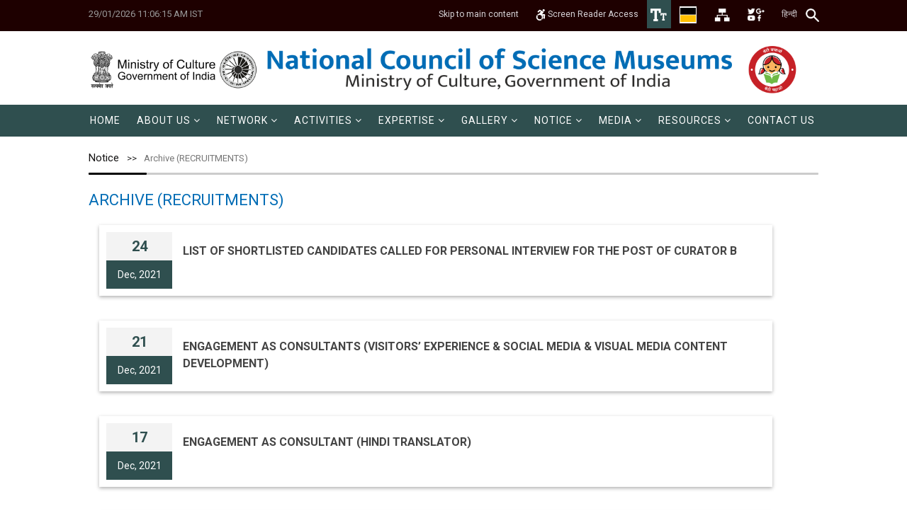

--- FILE ---
content_type: text/html; charset=UTF-8
request_url: http://mail.ncsm.gov.in/notice/recruitment-archive
body_size: 74904
content:
<!DOCTYPE html>
<html class="no-js" lang="en">

<head>
    <meta charset="utf-8">
    <meta content="width=device-width, initial-scale=1.0" name="viewport">
    <title>Archive (Recruitments) – NCSM</title>

    <meta name="description" content="">
    <meta name="keywords" content="">

    <meta property="og:site_name" content="NCSM">
    <meta property="og:title" content="Archive (Recruitments)">
    <meta property="og:description" content="">
    <meta property="og:type" content="website">
    <meta property="og:url" content="http://mail.ncsm.gov.in/notice/recruitment-archive">
    <meta property="og:image" content="">

    
    
    <!-- Favicons -->
    <link href="http://mail.ncsm.gov.in/assets/img/favicon1.png" rel="icon">
    <link href="http://mail.ncsm.gov.in/assets/img/apple-touch-icon.png" rel="apple-touch-icon">
    <!-- Google Fonts -->
    <!-- <link href="https://fonts.googleapis.com/css2?family=Poppins:ital,wght@0,200;0,300;0,400;0,500;0,600;0,700;1,200;1,300;1,400;1,500;1,600;1,700&display=swap" rel="stylesheet"> -->

    <!-- Template Main CSS File -->
    <link href="http://mail.ncsm.gov.in/assets/css/style.css" rel="stylesheet">

    <link href="http://mail.ncsm.gov.in/assets/vendor/icofont/icofont.min.css" rel="stylesheet">
    <link href="http://mail.ncsm.gov.in/assetsnew/css/bootstrap.css" rel="stylesheet" type="text/css">
    <link href="http://mail.ncsm.gov.in/assetsnew/css/bootstrap-theme.css" rel="stylesheet" type="text/css">
    <link href="http://mail.ncsm.gov.in/assetsnew/css/style.css?ver=1.2.6" rel="stylesheet" type="text/css">
    <link href="http://mail.ncsm.gov.in/assetsnew/vendor/prettyphoto/css/prettyPhoto.css" rel="stylesheet" type="text/css">
    <link href="http://mail.ncsm.gov.in/assetsnew/vendor/owl-carousel/css/owl.carousel.css" rel="stylesheet" type="text/css">
    <link href="http://mail.ncsm.gov.in/assetsnew/vendor/owl-carousel/css/owl.theme.css" rel="stylesheet" type="text/css">
    <!--[if lte IE 9]><link rel="stylesheet" type="text/css" href="css/ie.css" media="screen" /><![endif]-->
    <link href="http://mail.ncsm.gov.in/assetsnew/css/custom.css?ver=2.3.6" rel="stylesheet" type="text/css">
    <!-- CUSTOM STYLESHEET FOR STYLING -->

    <!-- SLIDER REVOLUTION 4.x CSS SETTINGS -->
    <link rel="stylesheet" type="text/css" href="http://mail.ncsm.gov.in/assetsnew/css/extralayers.css" media="screen" />
    <link rel="stylesheet" type="text/css" href="http://mail.ncsm.gov.in/assetsnew/vendor/revslider/css/settings.css" media="screen" />

    <!-- GOOGLE FONTS -->
    <link href='//fonts.googleapis.com/css?family=Open+Sans:300,400,700,800' rel='stylesheet' type='text/css'>
    <link rel="stylesheet" href="http://mail.ncsm.gov.in/assetsnew/css/animate.min.css" />
    <!-- Color Style -->
    <link href="http://mail.ncsm.gov.in/assetsnew/colors/color1.css" rel="stylesheet" type="text/css">
    <!-- SCRIPTS
  ================================================== -->
    <script src="http://mail.ncsm.gov.in/assetsnew/js/modernizr.js"></script>
    <!-- Modernizr -->
    <style type="text/css">
        .fullscreen-bg {
            top: 0;
            right: 0;
            bottom: 0;
            left: 0;
            overflow: hidden;
            z-index: -100;
        }
        
        .fullscreen-bg__video {
            width: 100%;
            height: auto;
        }
    </style>
    <link rel="stylesheet"  type="text/css" href="http://mail.ncsm.gov.in/assetsnew/css/responsive.css" />
</head>

<body class="home header-style3 en">
    <!--[if lt IE 7]>
	<p class="chromeframe">You are using an outdated browser. <a href="http://browsehappy.com/">Upgrade your browser today</a> or <a href="http://www.google.com/chromeframe/?redirect=true">install Google Chrome Frame</a> to better experience this site.</p>
<![endif]-->
    <div class="body">
        <!-- <div class="header-marquee" style="background: #006cb5; color: #fff; font-weight: bold; padding: 5px 7px 0; line-height: 18px; text-transform: uppercase;">
            <marquee width = "100%"> Website is under development. Some of the contents may not be up to date. </marquee>
        </div> -->
        

        <div class="header-area">
            <div class="topbar">
            <div class="tab-ham">☰</div>
                <div class="container">
                    
                    <div class="row">
                        <div class="col-md-3  col-sm-12">
                            <p><a href="#" class="xxx" style="color:#999;text-decoration:none">29/01/2026 11:06:15 AM IST</a></p>
                        </div>

                        <div class="col-xs-12 col-sm-6 col-md-9 topRightHeader">
                            <div class="gigw_right_section">
                                <div class="right_first">
                                    <a title="Skip to main content" href="#genesis_content" class="skipcontent">
                                    Skip to main content
                                    </a> 
                                </div>
                                <!-- <div class="right_first">
                                    <a title="Skip to main content" href="#hero" class="skipcontent">
                                    Skip to navigation
                                    </a> 
                                </div> -->
                                <div class="right_second">
                                    <a href="http://mail.ncsm.gov.in/screen-reader-access" class="screenreader">
                                    <img src="http://mail.ncsm.gov.in/assetsnew/images/icon/accessible-icon.svg" alt="Screen Reader" width="14"> Screen Reader Access </a> 
                                </div>
		
                                <div class="right_third">
                        			 <div class="custom-dropdown"> 
                                        <a href="#" title="Accessibility">
                                            <img src="http://mail.ncsm.gov.in/assetsnew/images/icon/T-t_icon.png" alt="font" title="Accessibility">
                                        </a>
                                        <ul class="custom-dropdown-menu">
                                            <li><a href="#" id="btn-increase" class="increaseFont" title="Increase Font Size">A<sup>+</sup></a></li>
                                            <li><a href="#" id="btn-orig" class="resetFont" title="Default Font Size">A</a></li>
                                            <li><a href="#" id="btn-decrease" class="decreaseFont" title="Decrease Font Size">A<sup>-</sup></a></li>
                                        </ul>
                                    </div>
                                </div>
		
                                <!-- <div class="right_fourth">
                                    <div class="custom-dropdown"> 
                                        <a href="#" title="Accessibility">
                                            <img src="http://mail.ncsm.gov.in/assetsnew/images/icon/color_icon.jpg" alt="Color Theme" title="colortheme">
                                        </a>
                                        <ul class="custom-dropdown-menu">
                                            <li><a href="#" class="default-mode" title="White color"> </a></li>
                                            <li><a href="#" class="color-mode" title="yellow color"> </a></li>
                                        </ul>
                                    </div>
                                </div> -->
                                
                                <div class="right_fourth">
                                    <div class="custom-dropdown theme-main"> 
                                        <a title="Accessibility" href="#">
                                            <img src="https://ncsm.gov.in/assetsnew/images/icon/color_icon.jpg" alt="Color Theme" title="colortheme">
                                        </a>
                                        <ul class="custom-dropdown-menu">
                                            <li><span class="theme-btn the-default-mode" title="White color"> </span></li>
                                            <li><span class="theme-btn the-color-mode" title="yellow color"> </span></li>
                                        </ul>
                                    </div>
                                </div>

		
                                <div class="right_fifth">
                                    <a title="Sitemap" href="/sitemap" class="sitemap"> 
                                        <img src="http://mail.ncsm.gov.in/assetsnew/images/icon/sitemap_icon.png" alt="Site Map" title="Sitemap">
                                    </a> 
                                </div>	
		
                                <div class="right_seventh">
                                    <div class="custom-dropdown"> 
                                        <a href="#" title="Accessibility">
                                            <img src="http://mail.ncsm.gov.in/assetsnew/images/icon/social-media-group.png" alt="Social Media" title="SocialMedia">
                                        </a>
                                    <ul class="custom-dropdown-menu">
                                        <li class="facebook"><a href="https://www.facebook.com/ncsmgoi" target="_blank"><i class="fa    fa-facebook-f"></i></a></li>
                                        <li class="twitter"><a href="https://twitter.com/ncsmgoi" target="_blank"><i class="fa fa-twitter"></i></a></li>
                                        <li class="youtube"><a href="https://www.youtube.com/channel/UC22hoiC-eFnFVeyiinMhBqg" target="_blank"><i class="fa fa-youtube"></i></a></li>
                                        <li class="instagram"><a href="https://www.instagram.com/ncsm_goi/" target="_blank"><i class="fa fa-instagram"></i></a></li>
                                    </ul>
                                </div>
                            </div>
		
		
                            <div class="right_sixth">
                                <!-- <nav class="lang-switcher dropdown">
    <button class="lang-switcher-btn dropdown-toggle" type="button" data-bs-toggle="dropdown" aria-expanded="false" id="dropdownLangSwitcher">
        en
    </button>
    <ul class="lang-switcher-list dropdown-menu" aria-labelledby="dropdownLangSwitcher">
                                                        <li>
                                                            <a class="lang-switcher-item dropdown-item" href="http://mail.ncsm.gov.in/hi/notice/recruitment-archive">hi</a>
                                                    </li>
                        </ul>
</nav> -->
<ul style="margin:0;padding:0;">
                               
            <li>
                                                                <a href="http://mail.ncsm.gov.in/hi/notice/recruitment-archive" lang="hi">हिन्दी</a>
                                        </li>
            </ul>
                            </div>	
			
	
                            <!-- <form method="get" action="http://mail.ncsm.gov.in/search" class="search-form">
    <div class="input-group">
        <input class="search-input form-control" type="text" name="search" id="search" aria-label="Search" placeholder="Search" value="">
        <button class="search-button btn btn-primary" type="submit">
            <svg width="1em" height="1em" viewBox="0 0 1792 1792" fill="currentColor" xmlns="http://www.w3.org/2000/svg">
                <path d="M1216 832q0-185-131.5-316.5t-316.5-131.5-316.5 131.5-131.5 316.5 131.5 316.5 316.5 131.5 316.5-131.5 131.5-316.5zm512 832q0 52-38 90t-90 38q-54 0-90-38l-343-342q-179 124-399 124-143 0-273.5-55.5t-225-150-150-225-55.5-273.5 55.5-273.5 150-225 225-150 273.5-55.5 273.5 55.5 225 150 150 225 55.5 273.5q0 220-124 399l343 343q37 37 37 90z"/>
            </svg>
            <span class="visually-hidden">Search</span>
        </button>
    </div>
</form> -->
<form class="srh-rt" method="get" action="http://mail.ncsm.gov.in/search"> 
    <input type="text" name="search" class="searchbar-input" id="search" required="" aria-label="Search" placeholder="Search" value=""> 
    <!-- <button type="submit" class="searchbar-submit" value="GO"> 
        <span class="searchbar-icon"><i class="icofont-search-1"></i></span>
    </button>     -->
</form>
                        </div>
                    </div>
                </div>
            </div>
        </div>
	</div>

























        <!-- Start Site Header -->
        <div class="site-header-wrapper new">
            <header class="site-header main-navbar main-navbar-3">
                <div class="container sp-cont">
                    <div class="site-logo">
                        <h1>
                        <a href="http://mail.ncsm.gov.in">
                                                            <img src="http://mail.ncsm.gov.in/storage/settings/logo-main.png?ver=1.3.5" alt="NCSM"/>
                                                    </a>
                        </h1>
                    </div>
                </div>
            </header>
            <!-- End Site Header -->
            <!-- Nav Bar -->
            <div class="main-navbar main-navbar-2">
                <div class="container">
                
                    <!-- Main Navigation -->
                    <nav class="main-navigation dd-menu toggle-menu">
                        <ul class="sf-menu menu-main-list mainmenu" role="menu">
                    <li class=""  role="menuitem">
   
    <a href="http://mail.ncsm.gov.in/home"  >    
                <span class="menu-main-label">Home</span>
    </a>
    </li>
                    <li class="drop-down"  role="menuitem">
   
    <a href="#"   role="button"  >    
                <span class="menu-main-label">About Us</span>
    </a>
            <ul >
                            <li class=""  role="menuitem">
   
    <a href="http://mail.ncsm.gov.in/about/genesis"  >    
                <span class="menu-main-label">Genesis</span>
    </a>
    </li>
                            <li class=""  role="menuitem">
   
    <a href="http://mail.ncsm.gov.in/about/who-we-are"  >    
                <span class="menu-main-label">Who We Are</span>
    </a>
    </li>
                            <li class=""  role="menuitem">
   
    <a href="http://mail.ncsm.gov.in/about/objectives"  >    
                <span class="menu-main-label">Objectives</span>
    </a>
    </li>
                            <li class=""  role="menuitem">
   
    <a href="http://mail.ncsm.gov.in/about/society-and-governing-body"  >    
                <span class="menu-main-label">Society &amp; Governing Body</span>
    </a>
    </li>
                            <li class=""  role="menuitem">
   
    <a href="http://mail.ncsm.gov.in/about/director-general"  >    
                <span class="menu-main-label">Director General</span>
    </a>
    </li>
                            <li class=""  role="menuitem">
   
    <a href="http://mail.ncsm.gov.in/about/timeline"  >    
                <span class="menu-main-label">Timeline</span>
    </a>
    </li>
                            <li class=""  role="menuitem">
   
    <a href="http://mail.ncsm.gov.in/about/the-team"  >    
                <span class="menu-main-label">The Team</span>
    </a>
    </li>
                    </ul>
    </li>
                    <li class="drop-down"  role="menuitem">
   
    <a href="http://mail.ncsm.gov.in/network-own-units"   role="button"  >    
                <span class="menu-main-label">Network</span>
    </a>
            <ul >
                            <li class=""  role="menuitem">
   
    <a href="http://mail.ncsm.gov.in/network-own-units"  >    
                <span class="menu-main-label">NCSM Network</span>
    </a>
    </li>
                            <li class=""  role="menuitem">
   
    <a href="http://mail.ncsm.gov.in/network-own-units/collaboration"  >    
                <span class="menu-main-label">Collaboration</span>
    </a>
    </li>
                    </ul>
    </li>
                    <li class="drop-down"  role="menuitem">
   
    <a href="#"   role="button"  >    
                <span class="menu-main-label">Activities</span>
    </a>
            <ul >
                            <li class="drop-down"  role="menuitem">
   
    <a href="#"   role="button"  >    
                <span class="menu-main-label">Development</span>
    </a>
            <ul >
                            <li class=""  role="menuitem">
   
    <a href="http://mail.ncsm.gov.in/activities-main/development/innovation-hub"  >    
                <span class="menu-main-label">Innovation Hub</span>
    </a>
    </li>
                            <li class=""  role="menuitem">
   
    <a href="http://mail.ncsm.gov.in/activities-main/development/science-centre"  >    
                <span class="menu-main-label">Science Centre</span>
    </a>
    </li>
                            <li class=""  role="menuitem">
   
    <a href="http://mail.ncsm.gov.in/activities-main/development/gallery"  >    
                <span class="menu-main-label">Gallery</span>
    </a>
    </li>
                            <li class=""  role="menuitem">
   
    <a href="http://mail.ncsm.gov.in/activities-main/development/exhibition-1"  >    
                <span class="menu-main-label">Exhibition</span>
    </a>
    </li>
                            <li class=""  role="menuitem">
   
    <a href="http://mail.ncsm.gov.in/activities-main/development/mobile-science-exhibition"  >    
                <span class="menu-main-label">Mobile Science Exhibition</span>
    </a>
    </li>
                    </ul>
    </li>
                            <li class="drop-down"  role="menuitem">
   
    <a href="http://mail.ncsm.gov.in/activities-main/events"   role="button"  >    
                <span class="menu-main-label">Events</span>
    </a>
            <ul >
                            <li class=""  role="menuitem">
   
    <a href="http://mail.ncsm.gov.in/activities-main/events/forthcoming-events"  >    
                <span class="menu-main-label">Forthcoming Events</span>
    </a>
    </li>
                            <li class=""  role="menuitem">
   
    <a href="http://mail.ncsm.gov.in/activities-main/events/international-astronomy-olympiad-junior"  >    
                <span class="menu-main-label">INTERNATIONAL ASTRONOMY OLYMPIAD – JUNIOR</span>
    </a>
    </li>
                            <li class=""  role="menuitem">
   
    <a href="http://mail.ncsm.gov.in/activities-main/events/past-events"  >    
                <span class="menu-main-label">Past</span>
    </a>
    </li>
                            <li class=""  role="menuitem">
   
    <a href="http://mail.ncsm.gov.in/vidyarthi-vigyan-manthan-vvm"  >    
                <span class="menu-main-label">Vidyarthi Vigyan Manthan (VVM)</span>
    </a>
    </li>
                            <li class=""  role="menuitem">
   
    <a href="http://mail.ncsm.gov.in/activities-main/events/world-robot-olympiad-2026"  >    
                <span class="menu-main-label">World Robot Olympiad 2026 Explore the Future of Robots</span>
    </a>
    </li>
                    </ul>
    </li>
                            <li class=""  role="menuitem">
   
    <a href="http://mail.ncsm.gov.in/activities-main/m-tech-course-in-science-communication"  >    
                <span class="menu-main-label">M. Tech Course in Science Communication</span>
    </a>
    </li>
                    </ul>
    </li>
                    <li class="drop-down"  role="menuitem">
   
    <a href="#"   role="button"  >    
                <span class="menu-main-label">Expertise</span>
    </a>
            <ul >
                            <li class=""  role="menuitem">
   
    <a href="http://mail.ncsm.gov.in/expertise/research-and-development-r-and-d"  >    
                <span class="menu-main-label">R &amp; D</span>
    </a>
    </li>
                            <li class=""  role="menuitem">
   
    <a href="http://mail.ncsm.gov.in/expertise/patent-and-copyrights"  >    
                <span class="menu-main-label">Patent &amp; Copyright</span>
    </a>
    </li>
                    </ul>
    </li>
                    <li class="drop-down"  role="menuitem">
   
    <a href="#"   role="button"  >    
                <span class="menu-main-label">Gallery</span>
    </a>
            <ul >
                            <li class=""  role="menuitem">
   
    <a href="http://mail.ncsm.gov.in/gallery/video-gallery"  >    
                <span class="menu-main-label">Video Gallery</span>
    </a>
    </li>
                            <li class=""  role="menuitem">
   
    <a href="http://mail.ncsm.gov.in/gallery/virtual-gallery-exhibition"  >    
                <span class="menu-main-label">Virtual Gallery/Exhibition</span>
    </a>
    </li>
                    </ul>
    </li>
                    <li class="drop-down"  role="menuitem">
   
    <a href="#"   role="button"  >    
                <span class="menu-main-label">Notice</span>
    </a>
            <ul >
                            <li class=""  role="menuitem">
   
    <a href="http://mail.ncsm.gov.in/notice/tenders"  >    
                <span class="menu-main-label">Tenders</span>
    </a>
    </li>
                            <li class="drop-down"  role="menuitem">
   
    <a href="http://mail.ncsm.gov.in/notice/career"   role="button"  >    
                <span class="menu-main-label">Recruitment</span>
    </a>
            <ul >
                            <li class=""  role="menuitem">
   
    <a href="http://mail.ncsm.gov.in/notice/career"  >    
                <span class="menu-main-label">Recruitment</span>
    </a>
    </li>
                            <li class=""  role="menuitem">
   
    <a href="http://mail.ncsm.gov.in/notice/previous-year-question-paper"  >    
                <span class="menu-main-label">Previous Year Question Paper</span>
    </a>
    </li>
                    </ul>
    </li>
                            <li class=""  role="menuitem">
   
    <a href="https://ncsm.gov.in/notice/others/admission-to-two-year-m-tech-course-in-science-communication-advt-no-02-2025"  >    
                <span class="menu-main-label">MTech Course</span>
    </a>
    </li>
                            <li class=""  role="menuitem">
   
    <a href="http://mail.ncsm.gov.in/notice/others"  >    
                <span class="menu-main-label">Others</span>
    </a>
    </li>
                    </ul>
    </li>
                    <li class="drop-down"  role="menuitem">
   
    <a href="#"   role="button"  >    
                <span class="menu-main-label">Media</span>
    </a>
            <ul >
                            <li class=""  role="menuitem">
   
    <a href="https://ncsm.gov.in/media/press-release/pressrelease"  >    
                <span class="menu-main-label">Press Release</span>
    </a>
    </li>
                            <li class=""  role="menuitem">
   
    <a href="http://mail.ncsm.gov.in/media/media-partner"  >    
                <span class="menu-main-label">Media Kit &amp; Media Partner</span>
    </a>
    </li>
                            <li class=""  role="menuitem">
   
    <a href="https://ncsm.gov.in/media/press-release/ncsminmedia"  >    
                <span class="menu-main-label">NCSM in Media</span>
    </a>
    </li>
                            <li class=""  role="menuitem">
   
    <a href="http://mail.ncsm.gov.in/media/har-ghar-museum"  >    
                <span class="menu-main-label">Social Media Campaigns</span>
    </a>
    </li>
                    </ul>
    </li>
                    <li class="drop-down"  role="menuitem">
   
    <a href="#"   role="button"  >    
                <span class="menu-main-label">Resources</span>
    </a>
            <ul >
                            <li class="drop-down"  role="menuitem">
   
    <a href="http://mail.ncsm.gov.in/resources/rti"   role="button"  >    
                <span class="menu-main-label">RTI</span>
    </a>
            <ul >
                            <li class=""  role="menuitem">
   
    <a href="http://mail.ncsm.gov.in/resources/rti"  >    
                <span class="menu-main-label">RTI</span>
    </a>
    </li>
                            <li class=""  role="menuitem">
   
    <a href="http://mail.ncsm.gov.in/resources/rti/reply-to-rti-queries"  >    
                <span class="menu-main-label">Reply to RTI Queries</span>
    </a>
    </li>
                    </ul>
    </li>
                            <li class=""  role="menuitem">
   
    <a href="http://mail.ncsm.gov.in/resources/rti/reply-to-parliament-questions"  >    
                <span class="menu-main-label">Reply to Parliament Questions</span>
    </a>
    </li>
                            <li class=""  role="menuitem">
   
    <a href="http://mail.ncsm.gov.in/resources/faq"  >    
                <span class="menu-main-label">FAQ</span>
    </a>
    </li>
                            <li class=""  role="menuitem">
   
    <a href="http://mail.ncsm.gov.in/resources/publications"  >    
                <span class="menu-main-label">Publications</span>
    </a>
    </li>
                            <li class=""  role="menuitem">
   
    <a href="https://www.indiaculture.gov.in/sites/default/files/Schemes/Revised_Guidelines_of_SPoCS_08_11_2021.pdf"  target="_blank" rel="noopener noreferrer"  >    
                <span class="menu-main-label">SPoCS</span>
    </a>
    </li>
                            <li class=""  role="menuitem">
   
    <a href="https://ncsm.gov.in/storage/files/stqc-certi.pdf"  target="_blank" rel="noopener noreferrer"  >    
                <span class="menu-main-label">Security Certificate</span>
    </a>
    </li>
                            <li class=""  role="menuitem">
   
    <a href="http://mail.ncsm.gov.in/resources/blog"  >    
                <span class="menu-main-label">Blog</span>
    </a>
    </li>
                    </ul>
    </li>
                    <li class=""  role="menuitem">
   
    <a href="http://mail.ncsm.gov.in/contact-us"  >    
                <span class="menu-main-label">Contact Us</span>
    </a>
    </li>
            </ul>
    
                        
                    </nav>
                    



                    
                </div>
            </div>
        </div>
        <nav class="navbar navbar-inverse">
  <div class="">
    <div class="navbar-header">
      <button type="button" class="navbar-toggle" data-toggle="collapse" data-target="#myNavbar">
        <span class="icon-bar"></span>
        <span class="icon-bar"></span>
        <span class="icon-bar"></span>                        
      </button>
  
    </div>
    <div class="collapse navbar-collapse" id="myNavbar">
     
      <ul class="sf-menu menu-main-list mainmenu" role="menu">
                    <li class=""  role="menuitem">
   
    <a href="http://mail.ncsm.gov.in/home"  >    
                <span class="menu-main-label">Home</span>
    </a>
    </li>
                    <li class="drop-down"  role="menuitem">
   
    <a href="#"   role="button"  >    
                <span class="menu-main-label">About Us</span>
    </a>
            <ul >
                            <li class=""  role="menuitem">
   
    <a href="http://mail.ncsm.gov.in/about/genesis"  >    
                <span class="menu-main-label">Genesis</span>
    </a>
    </li>
                            <li class=""  role="menuitem">
   
    <a href="http://mail.ncsm.gov.in/about/who-we-are"  >    
                <span class="menu-main-label">Who We Are</span>
    </a>
    </li>
                            <li class=""  role="menuitem">
   
    <a href="http://mail.ncsm.gov.in/about/objectives"  >    
                <span class="menu-main-label">Objectives</span>
    </a>
    </li>
                            <li class=""  role="menuitem">
   
    <a href="http://mail.ncsm.gov.in/about/society-and-governing-body"  >    
                <span class="menu-main-label">Society &amp; Governing Body</span>
    </a>
    </li>
                            <li class=""  role="menuitem">
   
    <a href="http://mail.ncsm.gov.in/about/director-general"  >    
                <span class="menu-main-label">Director General</span>
    </a>
    </li>
                            <li class=""  role="menuitem">
   
    <a href="http://mail.ncsm.gov.in/about/timeline"  >    
                <span class="menu-main-label">Timeline</span>
    </a>
    </li>
                            <li class=""  role="menuitem">
   
    <a href="http://mail.ncsm.gov.in/about/the-team"  >    
                <span class="menu-main-label">The Team</span>
    </a>
    </li>
                    </ul>
    </li>
                    <li class="drop-down"  role="menuitem">
   
    <a href="http://mail.ncsm.gov.in/network-own-units"   role="button"  >    
                <span class="menu-main-label">Network</span>
    </a>
            <ul >
                            <li class=""  role="menuitem">
   
    <a href="http://mail.ncsm.gov.in/network-own-units"  >    
                <span class="menu-main-label">NCSM Network</span>
    </a>
    </li>
                            <li class=""  role="menuitem">
   
    <a href="http://mail.ncsm.gov.in/network-own-units/collaboration"  >    
                <span class="menu-main-label">Collaboration</span>
    </a>
    </li>
                    </ul>
    </li>
                    <li class="drop-down"  role="menuitem">
   
    <a href="#"   role="button"  >    
                <span class="menu-main-label">Activities</span>
    </a>
            <ul >
                            <li class="drop-down"  role="menuitem">
   
    <a href="#"   role="button"  >    
                <span class="menu-main-label">Development</span>
    </a>
            <ul >
                            <li class=""  role="menuitem">
   
    <a href="http://mail.ncsm.gov.in/activities-main/development/innovation-hub"  >    
                <span class="menu-main-label">Innovation Hub</span>
    </a>
    </li>
                            <li class=""  role="menuitem">
   
    <a href="http://mail.ncsm.gov.in/activities-main/development/science-centre"  >    
                <span class="menu-main-label">Science Centre</span>
    </a>
    </li>
                            <li class=""  role="menuitem">
   
    <a href="http://mail.ncsm.gov.in/activities-main/development/gallery"  >    
                <span class="menu-main-label">Gallery</span>
    </a>
    </li>
                            <li class=""  role="menuitem">
   
    <a href="http://mail.ncsm.gov.in/activities-main/development/exhibition-1"  >    
                <span class="menu-main-label">Exhibition</span>
    </a>
    </li>
                            <li class=""  role="menuitem">
   
    <a href="http://mail.ncsm.gov.in/activities-main/development/mobile-science-exhibition"  >    
                <span class="menu-main-label">Mobile Science Exhibition</span>
    </a>
    </li>
                    </ul>
    </li>
                            <li class="drop-down"  role="menuitem">
   
    <a href="http://mail.ncsm.gov.in/activities-main/events"   role="button"  >    
                <span class="menu-main-label">Events</span>
    </a>
            <ul >
                            <li class=""  role="menuitem">
   
    <a href="http://mail.ncsm.gov.in/activities-main/events/forthcoming-events"  >    
                <span class="menu-main-label">Forthcoming Events</span>
    </a>
    </li>
                            <li class=""  role="menuitem">
   
    <a href="http://mail.ncsm.gov.in/activities-main/events/international-astronomy-olympiad-junior"  >    
                <span class="menu-main-label">INTERNATIONAL ASTRONOMY OLYMPIAD – JUNIOR</span>
    </a>
    </li>
                            <li class=""  role="menuitem">
   
    <a href="http://mail.ncsm.gov.in/activities-main/events/past-events"  >    
                <span class="menu-main-label">Past</span>
    </a>
    </li>
                            <li class=""  role="menuitem">
   
    <a href="http://mail.ncsm.gov.in/vidyarthi-vigyan-manthan-vvm"  >    
                <span class="menu-main-label">Vidyarthi Vigyan Manthan (VVM)</span>
    </a>
    </li>
                            <li class=""  role="menuitem">
   
    <a href="http://mail.ncsm.gov.in/activities-main/events/world-robot-olympiad-2026"  >    
                <span class="menu-main-label">World Robot Olympiad 2026 Explore the Future of Robots</span>
    </a>
    </li>
                    </ul>
    </li>
                            <li class=""  role="menuitem">
   
    <a href="http://mail.ncsm.gov.in/activities-main/m-tech-course-in-science-communication"  >    
                <span class="menu-main-label">M. Tech Course in Science Communication</span>
    </a>
    </li>
                    </ul>
    </li>
                    <li class="drop-down"  role="menuitem">
   
    <a href="#"   role="button"  >    
                <span class="menu-main-label">Expertise</span>
    </a>
            <ul >
                            <li class=""  role="menuitem">
   
    <a href="http://mail.ncsm.gov.in/expertise/research-and-development-r-and-d"  >    
                <span class="menu-main-label">R &amp; D</span>
    </a>
    </li>
                            <li class=""  role="menuitem">
   
    <a href="http://mail.ncsm.gov.in/expertise/patent-and-copyrights"  >    
                <span class="menu-main-label">Patent &amp; Copyright</span>
    </a>
    </li>
                    </ul>
    </li>
                    <li class="drop-down"  role="menuitem">
   
    <a href="#"   role="button"  >    
                <span class="menu-main-label">Gallery</span>
    </a>
            <ul >
                            <li class=""  role="menuitem">
   
    <a href="http://mail.ncsm.gov.in/gallery/video-gallery"  >    
                <span class="menu-main-label">Video Gallery</span>
    </a>
    </li>
                            <li class=""  role="menuitem">
   
    <a href="http://mail.ncsm.gov.in/gallery/virtual-gallery-exhibition"  >    
                <span class="menu-main-label">Virtual Gallery/Exhibition</span>
    </a>
    </li>
                    </ul>
    </li>
                    <li class="drop-down"  role="menuitem">
   
    <a href="#"   role="button"  >    
                <span class="menu-main-label">Notice</span>
    </a>
            <ul >
                            <li class=""  role="menuitem">
   
    <a href="http://mail.ncsm.gov.in/notice/tenders"  >    
                <span class="menu-main-label">Tenders</span>
    </a>
    </li>
                            <li class="drop-down"  role="menuitem">
   
    <a href="http://mail.ncsm.gov.in/notice/career"   role="button"  >    
                <span class="menu-main-label">Recruitment</span>
    </a>
            <ul >
                            <li class=""  role="menuitem">
   
    <a href="http://mail.ncsm.gov.in/notice/career"  >    
                <span class="menu-main-label">Recruitment</span>
    </a>
    </li>
                            <li class=""  role="menuitem">
   
    <a href="http://mail.ncsm.gov.in/notice/previous-year-question-paper"  >    
                <span class="menu-main-label">Previous Year Question Paper</span>
    </a>
    </li>
                    </ul>
    </li>
                            <li class=""  role="menuitem">
   
    <a href="https://ncsm.gov.in/notice/others/admission-to-two-year-m-tech-course-in-science-communication-advt-no-02-2025"  >    
                <span class="menu-main-label">MTech Course</span>
    </a>
    </li>
                            <li class=""  role="menuitem">
   
    <a href="http://mail.ncsm.gov.in/notice/others"  >    
                <span class="menu-main-label">Others</span>
    </a>
    </li>
                    </ul>
    </li>
                    <li class="drop-down"  role="menuitem">
   
    <a href="#"   role="button"  >    
                <span class="menu-main-label">Media</span>
    </a>
            <ul >
                            <li class=""  role="menuitem">
   
    <a href="https://ncsm.gov.in/media/press-release/pressrelease"  >    
                <span class="menu-main-label">Press Release</span>
    </a>
    </li>
                            <li class=""  role="menuitem">
   
    <a href="http://mail.ncsm.gov.in/media/media-partner"  >    
                <span class="menu-main-label">Media Kit &amp; Media Partner</span>
    </a>
    </li>
                            <li class=""  role="menuitem">
   
    <a href="https://ncsm.gov.in/media/press-release/ncsminmedia"  >    
                <span class="menu-main-label">NCSM in Media</span>
    </a>
    </li>
                            <li class=""  role="menuitem">
   
    <a href="http://mail.ncsm.gov.in/media/har-ghar-museum"  >    
                <span class="menu-main-label">Social Media Campaigns</span>
    </a>
    </li>
                    </ul>
    </li>
                    <li class="drop-down"  role="menuitem">
   
    <a href="#"   role="button"  >    
                <span class="menu-main-label">Resources</span>
    </a>
            <ul >
                            <li class="drop-down"  role="menuitem">
   
    <a href="http://mail.ncsm.gov.in/resources/rti"   role="button"  >    
                <span class="menu-main-label">RTI</span>
    </a>
            <ul >
                            <li class=""  role="menuitem">
   
    <a href="http://mail.ncsm.gov.in/resources/rti"  >    
                <span class="menu-main-label">RTI</span>
    </a>
    </li>
                            <li class=""  role="menuitem">
   
    <a href="http://mail.ncsm.gov.in/resources/rti/reply-to-rti-queries"  >    
                <span class="menu-main-label">Reply to RTI Queries</span>
    </a>
    </li>
                    </ul>
    </li>
                            <li class=""  role="menuitem">
   
    <a href="http://mail.ncsm.gov.in/resources/rti/reply-to-parliament-questions"  >    
                <span class="menu-main-label">Reply to Parliament Questions</span>
    </a>
    </li>
                            <li class=""  role="menuitem">
   
    <a href="http://mail.ncsm.gov.in/resources/faq"  >    
                <span class="menu-main-label">FAQ</span>
    </a>
    </li>
                            <li class=""  role="menuitem">
   
    <a href="http://mail.ncsm.gov.in/resources/publications"  >    
                <span class="menu-main-label">Publications</span>
    </a>
    </li>
                            <li class=""  role="menuitem">
   
    <a href="https://www.indiaculture.gov.in/sites/default/files/Schemes/Revised_Guidelines_of_SPoCS_08_11_2021.pdf"  target="_blank" rel="noopener noreferrer"  >    
                <span class="menu-main-label">SPoCS</span>
    </a>
    </li>
                            <li class=""  role="menuitem">
   
    <a href="https://ncsm.gov.in/storage/files/stqc-certi.pdf"  target="_blank" rel="noopener noreferrer"  >    
                <span class="menu-main-label">Security Certificate</span>
    </a>
    </li>
                            <li class=""  role="menuitem">
   
    <a href="http://mail.ncsm.gov.in/resources/blog"  >    
                <span class="menu-main-label">Blog</span>
    </a>
    </li>
                    </ul>
    </li>
                    <li class=""  role="menuitem">
   
    <a href="http://mail.ncsm.gov.in/contact-us"  >    
                <span class="menu-main-label">Contact Us</span>
    </a>
    </li>
            </ul>
    
  
    </div>
  </div>
</nav>
            </div>

    
    

<main id="fontSize" class="inner-main">
      <div class="container">
        <nav aria-label="breadcrumb" class="breadcrumb-full">
          <ol class="breadcrumb">
                        <li class="breadcrumb-item"><a href="#">Notice</a></li>
            <li class="breadcrumb-item active" aria-current="page">Archive (RECRUITMENTS)</li>
                      </ol>
        </nav>
        <div class="cont_border"></div>
      </div>

      <section id="genesis_content" class="genesis_content">
    <div class="container">
        <div class="row">
            <div class="col-md-12 col-lg-12">
                <div class="genesis_img">
                                    </div>
            </div>
            <div class="col-md-12 col-lg-12">
                <h5>Archive (Recruitments)</h5>

                                    <section class="blog_list_main tenders" style="clear: both;">
    <!-- <div class="container"> -->
    <div class="col-md-12 col-lg-12 col-sm-12">
        <div class="row">
                            <div class="col-lg-12 col-md-12 mb-12">
    <div class="card">
    <div class="date"><div class="datee">24</div><div class="yearr"> Dec, 2021</div></div>
    <div class="blog-content">
        <a href="http://mail.ncsm.gov.in/notice/career/list-of-shortlisted-candidates-called-for-personal-interview-for-the-post-of-curator-b"><h5>List of Shortlisted Candidates called for Personal Interview for the post of Curator B</h5></a>
        <p></p>
        <a href="http://mail.ncsm.gov.in/notice/career/list-of-shortlisted-candidates-called-for-personal-interview-for-the-post-of-curator-b" class="read-more">Read more</a>
    </div>
    </div>
</div>                            <div class="col-lg-12 col-md-12 mb-12">
    <div class="card">
    <div class="date"><div class="datee">21</div><div class="yearr"> Dec, 2021</div></div>
    <div class="blog-content">
        <a href="http://mail.ncsm.gov.in/notice/career/engagement-as-consultants-visitors-experience-and-social-media-and-visual-media-content-development"><h5>Engagement as Consultants (Visitors’ Experience &amp; Social Media &amp; Visual Media Content Development)</h5></a>
        <p></p>
        <a href="http://mail.ncsm.gov.in/notice/career/engagement-as-consultants-visitors-experience-and-social-media-and-visual-media-content-development" class="read-more">Read more</a>
    </div>
    </div>
</div>                            <div class="col-lg-12 col-md-12 mb-12">
    <div class="card">
    <div class="date"><div class="datee">17</div><div class="yearr"> Dec, 2021</div></div>
    <div class="blog-content">
        <a href="http://mail.ncsm.gov.in/notice/career/engagement-as-consultant-hindi-translator"><h5>Engagement as Consultant (Hindi Translator)</h5></a>
        <p></p>
        <a href="http://mail.ncsm.gov.in/notice/career/engagement-as-consultant-hindi-translator" class="read-more">Read more</a>
    </div>
    </div>
</div>                            <div class="col-lg-12 col-md-12 mb-12">
    <div class="card">
    <div class="date"><div class="datee">10</div><div class="yearr"> Dec, 2021</div></div>
    <div class="blog-content">
        <a href="http://mail.ncsm.gov.in/notice/career/final-result-of-recruitment-of-jr-stenographer-at-rsc-bhubaneswar"><h5>Final result of recruitment of Jr. Stenographer at RSC, Bhubaneswar</h5></a>
        <p></p>
        <a href="http://mail.ncsm.gov.in/notice/career/final-result-of-recruitment-of-jr-stenographer-at-rsc-bhubaneswar" class="read-more">Read more</a>
    </div>
    </div>
</div>                            <div class="col-lg-12 col-md-12 mb-12">
    <div class="card">
    <div class="date"><div class="datee">7</div><div class="yearr"> Dec, 2021</div></div>
    <div class="blog-content">
        <a href="http://mail.ncsm.gov.in/notice/career/engagement-of-junior-mentors-at-innovation-hub-of-rsc-guwahati-advertisement-no-08-2021"><h5>Engagement of Junior Mentors at Innovation Hub of RSC, Guwahati (ADVERTISEMENT NO. 08/2021)</h5></a>
        <p></p>
        <a href="http://mail.ncsm.gov.in/notice/career/engagement-of-junior-mentors-at-innovation-hub-of-rsc-guwahati-advertisement-no-08-2021" class="read-more">Read more</a>
    </div>
    </div>
</div>                            <div class="col-lg-12 col-md-12 mb-12">
    <div class="card">
    <div class="date"><div class="datee">25</div><div class="yearr"> Nov, 2021</div></div>
    <div class="blog-content">
        <a href="http://mail.ncsm.gov.in/notice/career/result-of-technical-assistant-a-electronics-at-rsc-bhubaneswar"><h5>Result of Technical Assistant ‘A’ (Electronics) at RSC, Bhubaneswar</h5></a>
        <p></p>
        <a href="http://mail.ncsm.gov.in/notice/career/result-of-technical-assistant-a-electronics-at-rsc-bhubaneswar" class="read-more">Read more</a>
    </div>
    </div>
</div>                            <div class="col-lg-12 col-md-12 mb-12">
    <div class="card">
    <div class="date"><div class="datee">30</div><div class="yearr"> Oct, 2021</div></div>
    <div class="blog-content">
        <a href="http://mail.ncsm.gov.in/notice/career/recruitment-of-technician-a-electronics-at-rsc-bhubaneswar-adv-no-07-2021"><h5>Recruitment of Technician ‘A’ Electronics at RSC, Bhubaneswar (Adv. No.07/2021)</h5></a>
        <p></p>
        <a href="http://mail.ncsm.gov.in/notice/career/recruitment-of-technician-a-electronics-at-rsc-bhubaneswar-adv-no-07-2021" class="read-more">Read more</a>
    </div>
    </div>
</div>                            <div class="col-lg-12 col-md-12 mb-12">
    <div class="card">
    <div class="date"><div class="datee">29</div><div class="yearr"> Oct, 2021</div></div>
    <div class="blog-content">
        <a href="http://mail.ncsm.gov.in/notice/career/recruitment-of-office-assistant-at-rsc-guwahati-advertisement-no-06-2021"><h5>Recruitment of Office Assistant at RSC, Guwahati (Advertisement No. 06/2021)</h5></a>
        <p></p>
        <a href="http://mail.ncsm.gov.in/notice/career/recruitment-of-office-assistant-at-rsc-guwahati-advertisement-no-06-2021" class="read-more">Read more</a>
    </div>
    </div>
</div>                            <div class="col-lg-12 col-md-12 mb-12">
    <div class="card">
    <div class="date"><div class="datee">30</div><div class="yearr"> Jul, 2021</div></div>
    <div class="blog-content">
        <a href="http://mail.ncsm.gov.in/notice/career/engagement-of-consultant-advertisement-no-05-2021"><h5>Engagement of Consultant (Advertisement No 05/2021)</h5></a>
        <p></p>
        <a href="http://mail.ncsm.gov.in/notice/career/engagement-of-consultant-advertisement-no-05-2021" class="read-more">Read more</a>
    </div>
    </div>
</div>                            <div class="col-lg-12 col-md-12 mb-12">
    <div class="card">
    <div class="date"><div class="datee">30</div><div class="yearr"> Jul, 2021</div></div>
    <div class="blog-content">
        <a href="http://mail.ncsm.gov.in/notice/career/engagement-as-consultant-civil"><h5>Engagement as Consultant (Civil)</h5></a>
        <p></p>
        <a href="http://mail.ncsm.gov.in/notice/career/engagement-as-consultant-civil" class="read-more">Read more</a>
    </div>
    </div>
</div>                            <div class="col-lg-12 col-md-12 mb-12">
    <div class="card">
    <div class="date"><div class="datee">22</div><div class="yearr"> Jul, 2021</div></div>
    <div class="blog-content">
        <a href="http://mail.ncsm.gov.in/notice/career/previous-year-paper-for-technician"><h5>Previous Year Paper for Technician</h5></a>
        <p></p>
        <a href="http://mail.ncsm.gov.in/notice/career/previous-year-paper-for-technician" class="read-more">Read more</a>
    </div>
    </div>
</div>                            <div class="col-lg-12 col-md-12 mb-12">
    <div class="card">
    <div class="date"><div class="datee">16</div><div class="yearr"> Jul, 2021</div></div>
    <div class="blog-content">
        <a href="http://mail.ncsm.gov.in/notice/career/previous-year-question-for-the-post-of-office-assistant"><h5>Previous Year Question for the post of Office Assistant</h5></a>
        <p></p>
        <a href="http://mail.ncsm.gov.in/notice/career/previous-year-question-for-the-post-of-office-assistant" class="read-more">Read more</a>
    </div>
    </div>
</div>                            <div class="col-lg-12 col-md-12 mb-12">
    <div class="card">
    <div class="date"><div class="datee">16</div><div class="yearr"> Jul, 2021</div></div>
    <div class="blog-content">
        <a href="http://mail.ncsm.gov.in/notice/career/important-announcement-regarding-aptitude-test-for-curator-b-adv-no-02-2020"><h5>Important Announcement regarding Aptitude Test for Curator ‘B’ (Adv. No. 02/2020)</h5></a>
        <p></p>
        <a href="http://mail.ncsm.gov.in/notice/career/important-announcement-regarding-aptitude-test-for-curator-b-adv-no-02-2020" class="read-more">Read more</a>
    </div>
    </div>
</div>                            <div class="col-lg-12 col-md-12 mb-12">
    <div class="card">
    <div class="date"><div class="datee">12</div><div class="yearr"> Jun, 2021</div></div>
    <div class="blog-content">
        <a href="http://mail.ncsm.gov.in/notice/career/recruitmentadv4-21"><h5>Recruitment of Office Assistant (Adv. No. 04/2021)</h5></a>
        <p></p>
        <a href="http://mail.ncsm.gov.in/notice/career/recruitmentadv4-21" class="read-more">Read more</a>
    </div>
    </div>
</div>                            <div class="col-lg-12 col-md-12 mb-12">
    <div class="card">
    <div class="date"><div class="datee">12</div><div class="yearr"> Jun, 2021</div></div>
    <div class="blog-content">
        <a href="http://mail.ncsm.gov.in/notice/career/recruitmentadv3-21"><h5>Recruitment at Various posts (Advertisement No. 03/2021)</h5></a>
        <p></p>
        <a href="http://mail.ncsm.gov.in/notice/career/recruitmentadv3-21" class="read-more">Read more</a>
    </div>
    </div>
</div>                    </div>
    </div>        
</section>                    <div class="paginate"><nav>
        <ul class="pagination">
            
                            <li class="page-item disabled" aria-disabled="true" aria-label="&laquo; Previous">
                    <span class="page-link" aria-hidden="true">&lsaquo;</span>
                </li>
            
            
                            
                
                
                                                                                        <li class="page-item active" aria-current="page"><span class="page-link">1</span></li>
                                                                                                <li class="page-item"><a class="page-link" href="https://ncsm.gov.in/notice/recruitment-archive?page=2">2</a></li>
                                                                                                <li class="page-item"><a class="page-link" href="https://ncsm.gov.in/notice/recruitment-archive?page=3">3</a></li>
                                                                                                <li class="page-item"><a class="page-link" href="https://ncsm.gov.in/notice/recruitment-archive?page=4">4</a></li>
                                                                                                <li class="page-item"><a class="page-link" href="https://ncsm.gov.in/notice/recruitment-archive?page=5">5</a></li>
                                                                        
            
                            <li class="page-item">
                    <a class="page-link" href="https://ncsm.gov.in/notice/recruitment-archive?page=2" rel="next" aria-label="Next &raquo;">&rsaquo;</a>
                </li>
                    </ul>
    </nav>
 </div>
                  
            </div>
        </div>
    </div>
  </section>
</main>



    <div class="fbefore"></div>

    <section class="footer-top">
        <div class="container ">
            <h3 class="widget-title widget-title-2 wow animate__fadeInDown" data-wow-duration="1s"> <strong style="color: #2f4f4f;">IMPORTANT LINKS</strong></h3>
            <div class="row all-musuam">
                <div class="col-md-3">
                    <div class="musm-box" style="border: 1px solid #f0f0f0;">
                        <a href="https://amritkaal.nic.in/" target="_blank"><img alt="Azadi Ka Amrit Mahotsav" src="http://mail.ncsm.gov.in/thumb/timthumb.php?src=http://mail.ncsm.gov.in/assets/img/partners/amrit-logo-black.png&amp;w=300&amp;h=100&amp;zc=0" /></a>
                    </div>
                </div>
                <div class="col-md-3">
                    <div class="musm-box">
                        <a href="https://indiaculture.gov.in/" target="_blank"><img alt="Ministry of Culture Government of India" src="http://mail.ncsm.gov.in/thumb/timthumb.php?src=http://mail.ncsm.gov.in/assets/img/partners/Ministry-of-Culture.jpg&amp;w=300&amp;h=100&amp;zc=0" /></a>
                    </div>
                </div>
                <div class="col-md-3">
                    <div class="musm-box">
                      <a href="http://museumsofindia.gov.in/" target="_blank"><img alt="Museums of india" src="http://mail.ncsm.gov.in/thumb/timthumb.php?src=http://mail.ncsm.gov.in/assets/img/partners/museums-of-india.jpg&amp;w=300&amp;h=100&amp;zc=0" /></a>
                    </div>
                </div>
                <div class="col-md-3">
                    <div class="musm-box">
                    <a href="https://www.mygov.in/" target="_blank"><img alt="my gov" src="http://mail.ncsm.gov.in/thumb/timthumb.php?src=http://mail.ncsm.gov.in/assets/img/partners/my-gov.jpg&amp;w=300&amp;h=100&amp;zc=0" /></a>
                    </div>
                </div>
                <div class="col-md-3">
                    <div class="musm-box" style="border: 1px solid #f1f1f1; padding: 3px 0px;">
                        <a href="https://shebox.wcd.gov.in" target="_blank"><img alt="SHe-Box | MINISTRY OF WOMEN & CHILD DEVELOPMENT | GOI" src="http://mail.ncsm.gov.in/thumb/timthumb.php?src=http://mail.ncsm.gov.in/assets/img/partners/shebox.png&amp;w=300&amp;h=90&amp;zc=2" /></a>
                    </div>
                </div>
                <div class="col-md-3">
                    <div class="musm-box">
                    <a href="https://www.india.gov.in/" target="_blank"><img alt="India Gov National Portal of India" src="http://mail.ncsm.gov.in/thumb/timthumb.php?src=http://mail.ncsm.gov.in/assets/img/partners/National-portal-of-india.jpg&amp;w=300&amp;h=100&amp;zc=0" /></a>
                    </div>
                </div>
                <div class="col-md-3">
                    <div class="musm-box">
                    <a href="https://www.vlab.co.in/" target="_blank"><img alt="virtual lab" src="http://mail.ncsm.gov.in/thumb/timthumb.php?src=http://mail.ncsm.gov.in/assets/img/partners/virtul-lab.jpg&amp;w=300&amp;h=100&amp;zc=0" /></a>
                    </div>
                </div>
                <div class="col-md-3">
                    <div class="musm-box">
                    <a href="https://www.nvsp.in/" target="_blank"><img alt="National Voter Service Portal " src="http://mail.ncsm.gov.in/thumb/timthumb.php?src=http://mail.ncsm.gov.in/assets/img/partners/national-voters.jpg&amp;w=300&amp;h=100&amp;zc=0" /></a>
                    </div>
                </div>

                <div class="col-md-3">
                    <div class="musm-box">
                    <a href="https://vishwahindisammelan.gov.in/" target="_blank"><img alt="World Hindi Conference" class="w-100" src="http://mail.ncsm.gov.in/thumb/timthumb.php?src=http://mail.ncsm.gov.in/assets/img/partners/world_hindi_conference.png&amp;w=300&amp;h=100&amp;zc=0" /></a>
                    </div>
                </div>

                <div class="col-md-3">
                    <div class="musm-box">
                    <a href="https://indiaculture.gov.in/launchesunveiling-during-museum-expo-2023" target="_blank"><img alt="Ministry of Culture International Museum Expo 2023" class="w-100"  src="http://mail.ncsm.gov.in/thumb/timthumb.php?src=http://mail.ncsm.gov.in/assets/img/partners/456.jpg&amp;w=300&amp;h=100&amp;zc=0" /></a>
                    </div>
                </div>

                <div class="col-md-3">
                    <div class="musm-box">
                    <a href="https://indianculture.gov.in/" target="_blank"><img alt="indian culture" class="w-100"  src="http://mail.ncsm.gov.in/thumb/timthumb.php?src=http://mail.ncsm.gov.in/assets/img/partners/789.png&amp;w=300&amp;h=100&amp;zc=0" /></a>
                    </div>
                </div>

                <div class="col-md-3">
                    <div class="musm-box">
                    <a href="https://ncsm.gov.in/resources/international-museum-expo-2023" target="_blank"><img alt="international museum expo 2023" class="w-100"  src="http://mail.ncsm.gov.in/thumb/timthumb.php?src=http://mail.ncsm.gov.in/assets/img/partners/123.jpg&amp;w=300&amp;h=100&amp;zc=0" /></a>
                    </div>
                </div>

            </div>
        </div>
    </section>
    <div class="panel-body"><p style="text-align:center;"><a class="btn btn-outline-primary" target="_blank" href="https://bitmkolkata.net/login">National Science and Technology Digital Archive</a></p>
    </div>
    <!-- End Body Content -->
    <!-- Start site footer -->
    <footer class="site-footer">
        <div class="container">
            <div class="row">
                <div class="col-md-3 col-sm-6">
                    <div class="widget footer-widget">
                        <h4 class="widget-title">LOCATION</h4>
                        <!-- <img src="images/logo.png" alt=""><br><br> -->
                        <div class="footer-icons">
                            <div class="icon-left"><i class="fa fa-home"></i></div>
                            <div class="icon-right">
                                33, Block - GN, Sector - V, Bidhan Nagar Kolkata 700 091 West Bengal, India
                            </div>
                        </div>
                        <div class="footer-icons">
                            <div class="icon-left"><i class="fa fa-phone"></i></div>
                            <div class="icon-right">
                                <p>(91) (033) 2357 9347</p>
                                <p>(91) (033) 2357 0850</p>
                                <p>(91) (033) 2357 6008</p>
                            </div>
                        </div>
                        <div class="footer-icons footer-icons-left">
                            <div class="icon-left"><i class="fa fa-envelope"></i></div>
                            <div class="icon-right">sciencecentre[at]ncsm[dot]gov[dot]in</div>
                        </div>
                        <div class="footer-icons footer-icons-left">
                            <div class="icon-left"><i class="fa fa-map"></i></div>
                            <a target="_blank" href="https://www.google.co.in/maps/preview?q=National+Council+of+Science+Museums,+33,+Block+-+GN,+Sector+-+V,+Bidhan+Nagar+Kolkata+700+091+West+Bengal,+India&ie=UTF-8&ei=AgziU4qtKtWeugT31oGADg&ved=0CAgQ_AUoAQ"> Find us on map </a>
                        </div>

                    </div>
                </div>
                <div class="col-md-3 col-sm-6">
                    <div class="widget footer-widget">
                        <h4 class="widget-title">NCSM IN MEDIA</h4>
                        <!-- <iframe src="https://www.facebook.com/plugins/page.php?href=https%3A%2F%2Fwww.facebook.com%2Fncsmgoi%2F&tabs=timeline&width=340&height=500&small_header=false&adapt_container_width=true&hide_cover=false&show_facepile=true&appId" width="100%" height="300"
                            style="border:none;overflow:hidden" scrolling="no" frameborder="0" allowfullscreen  allow="autoplay; clipboard-write; encrypted-media; picture-in-picture; web-share"></iframe> -->

                        <ul class="pull-left social-icons-colored">
                            <li class="facebook"><a href="https://www.facebook.com/ncsmgoi" aria-label="Social media icon of facebook" target="_blank"><i class="fa fa-facebook-f"></i></a></li>
                            <li class="twitter"><a href="https://twitter.com/ncsmgoi" aria-label="Social media icon of twitter" target="_blank"><i class="fa fa-twitter"></i></a></li>
                            <li class="youtube"><a href="https://www.youtube.com/@ncsmgoi" aria-label="Social media icon of youtube" target="_blank"><i class="fa fa-youtube"></i></a></li>
                            <li class="instagram"><a href="https://www.instagram.com/ncsm_goi/" aria-label="Social media icon of instagram" target="_blank"><i class="fa fa-instagram"></i></a></li>
                        </ul>    
                    </div>
                </div>
                <div class="col-md-3 col-sm-6">
                    <div class="widget footer-widget widget_links">
                        <h4 class="widget-title">SCIENCE CENTRE</h4>
                        <!-- <ul>
                            <li><a href="#">Krishna Nair on Superbugs Exhibition and the Saga of raise and fall of Antibiotics</a></li>
                            <li><a href="#">Saroj Batra on Why antibiotics are important</a></li>
                            <li><a href="#">Rahul Rawat on Science behind Holi, the festival of Colours</a></li>
                            <li><a href="#"> Ravi Maggo on Science behind Holi, the festival of Colours</a></li>
                            <li><a href="#">Vishwas on Superbugs Exhibition and the Saga of raise and fall of Antibiotics</a></li>
                        </ul> -->
                            
                        <ul>
                            <li><a href="http://mail.ncsm.gov.in/activities/inauguration-of-udaipur-science-centre-udaipur-tripura">Inauguration of Udaipur Science Centre , Udaipur, Tripura</a></li>
                            <li><a href="http://mail.ncsm.gov.in/activities/inauguration-of-sub-regional-science-centre-and-innovation-hub-at-bodh-gaya-bihar">Inauguration of Sub-Regional Science Centre and Innovation Hub at Bodh Gaya, Bihar</a></li>
                            <li><a href="http://mail.ncsm.gov.in/activities/inauguration-of-manaskhand-science-centre-almora">Inauguration of Manaskhand Science Centre, Almora
</a></li>
                            <li><a href="http://mail.ncsm.gov.in/activities/inauguration-of-swami-jnanananda-regional-science-centre-sjrsc-rajamahendravaram-andhra-pradesh">Inauguration of Swami Jnanananda Regional Science Centre (SJRSC), Rajamahendravaram, Andhra Pradesh
</a></li>                   <li><a href="http://mail.ncsm.gov.in/activities/inauguration-of-regional-science-centre-kottayam-kerala">Inauguration of Regional Science Centre, Kottayam, Kerala
</a></li>

                        </ul>
                                            </div>
                </div>
                <div class="col-md-3 col-sm-6 footer-subscribe">
                    
                    <div class="widget footer-widget">
                        
                        <div class="visit-feed">
                            <iframe src="https://www.powr.io/plugins/hit-counter/cached_view?load=sync&amp;index=0&amp;unique_label=&amp;powr_token=fMA1AQ0hOb1435651941&amp;user_label=wordpress_1435651994&amp;demo_mode=false&amp;isCookieAllowed=undefined&amp;external_type=wordpress&amp;template_powr_token=&amp;request_url=https%3A%2F%2Fncsm.gov.in%2F" title="widget" width="270" height="53" style="border:none;height: 53px; transition: height 0.3s ease 0s; display: inline; visibility: visible;"></iframe> 
                            <!-- <div class="powr-hit-counter" id="d3c4091e_1648210484"></div><script src="https://www.powr.io/powr.js?platform=html"></script>-->
                                <!-- <img src="http://mail.ncsm.gov.in/assetsnew/images/visitor-cnt.png"/> -->
                        </div>        
                        <!-- <ul class="pull-right social-icons-colored">
                            <li class="facebook"><a href="#">5</a></li>
                            <li class="twitter"><a href="#">0</a></li>
                            <li class="instagram"><a href="#">1</a></li>
                            <li class="flickr"><a href="#">5</a></li>
                            <li class="flickr"><a href="#">1</a></li>
                            <li class="flickr"><a href="#">0</a></li>
                            <li class="flickr"><a href="#">0</a></li>
                            <li class="flickr">
                                <a href="#"><img src="images/power.jpg"></a>
                            </li>
                        </ul> -->
                    </div><br><br><br>
                    <div class="widget footer-widget footer-widget-last">
                        <h4 class="text-center" style="transform: translateX(20px);"><b class="up">LAST UPDATE  :</b> 29/01/2026</h4>
                    </div>
                </div>

            </div>
        </div>
    </footer>

        <footer class="site-footer-bottom">
        <div class="container">
            <div class="row">
                <div class="col-md-8 col-sm-6 copyrights-left">
                    <p>Supports: Firefox 16+ Google Chrome 26+ Internet Explorer 10+ Safari 15+</p>
                    <p>Designed, Developed and Maintained by <a href="https://www.webstep.in/" target="_blank">WEBSTEP TECHNOLOGIES PRIVATE LIMITED</a></p>
                    <p>Copyright &copy; 2026 National Council of Science Museums</p>
                </div>
                <div class="col-md-4 col-sm-6 copyrights-right">
                    <!-- <ul class="pull-right social-icons-colored">
                        <li class="facebook"><a href="https://www.facebook.com/ncsmgoi" aria-label="Social media icon of facebook" target="_blank"><i class="fa fa-facebook-f"></i></a></li>
                        <li class="twitter"><a href="https://twitter.com/ncsmgoi" aria-label="Social media icon of twitter" target="_blank"><i class="fa fa-twitter"></i></a></li>
                        <li class="instagram"><a href="https://www.youtube.com/channel/UC22hoiC-eFnFVeyiinMhBqg" aria-label="Social media icon of youtube" target="_blank"><i class="fa fa-youtube"></i></a></li>
                        <li class="instagram"><a href="https://www.instagram.com/ncsm_goi/" aria-label="Social media icon of instagram" target="_blank"><i class="fa fa-instagram"></i></a></li>
                    </ul> -->
                </div>
            </div>
        </div>
    </footer>
    <!-- End site footer -->
    <a id="back-to-top"><i class="fa fa-chevron-up"></i></a>

    <script src="http://mail.ncsm.gov.in/assetsnew/js/jquery-min.js?ver=2.2.4"></script>
    <!-- Jquery Library Call -->
    <script src="http://mail.ncsm.gov.in/assetsnew/vendor/prettyphoto/js/prettyphoto.js?ver=2.2.3"></script>
    <!-- PrettyPhoto Plugin -->
    <script src="http://mail.ncsm.gov.in/assetsnew/js/ui-plugins.js?ver=2.2.3"></script>
    <!-- UI Plugins -->
    <script src="http://mail.ncsm.gov.in/assetsnew/js/helper-plugins.js?ver=1.9.0"></script>
    <!-- Helper Plugins -->
    <script src="http://mail.ncsm.gov.in/assetsnew/vendor/owl-carousel/js/owl.carousel.min.js"></script>
    <!-- Owl Carousel -->
    <script src="http://mail.ncsm.gov.in/assetsnew/js/bootstrap.min.js?ver=2.2.1"></script>
    <!-- UI -->
    <script src="http://mail.ncsm.gov.in/assetsnew/js/init.js"></script>
    <!-- All Scripts -->
    <script src="http://mail.ncsm.gov.in/assetsnew/vendor/flexslider/js/jquery.flexslider.js"></script>
    <!-- FlexSlider -->

    <script src="http://mail.ncsm.gov.in/assetsnew/js/wow.min.js"></script>
    <script src="http://mail.ncsm.gov.in/assetsnew/js/main.js"></script>

    <script type="text/javascript" nonce="2726c7f26c">
        new WOW().init();
        $('.all-musuam').owlCarousel({ 
            stopOnHover: true,           
            loop: true,
            margin: 10,
            responsiveClass: true,
            responsive: {
                0: {
                    items: 1,
                    nav: true
                },
                600: {
                    items: 3,
                    nav: false
                },
                1000: {
                    items: 5,
                    nav: true,
                    loop: false
                }
            }
        })

        $(document).ready(function() {

            $('.tab-link').click(function() {
                var tab_id = $(this).attr('data-tab');

                $('.tab-link').removeClass('tab-link-current');
                $('.tab-content').removeClass('tab-content-current');

                $(this).addClass('tab-link-current');
                $("#" + tab_id).addClass('tab-content-current');
                $(".tab-link").css("order", 0);
                $(this).nextAll(".tab-link").css("order", "2");
            })

        })

        $(window).scroll(function() {
            var scroll = $(window).scrollTop();
            if (scroll >= 100) {
                //clearHeader, not clearheader - caps H
                //            $('.sticky-wrapper').addClass('is-sticky');
                if ($('.is-sticky').length < 1) {
                    $('.header-style1 .site-header, .header-style2 .site-header').sticky();
                    $('.header-style3 .main-navbar').sticky();
                }
            } else {
                $('.sticky-wrapper').removeClass('is-sticky');
            }
        });
    </script>

    <style>
        .new .sticky-wrapper.is-sticky {
            position: relative;
            z-index: 999;
        }
        
        /* div#undefined-sticky-wrapper:nth-child(1) {
            height: 95px !important;
        } */
        
        .grid-item-content h3 a:hover {
            opacity: 0.7;
        }
        
        .grid-item-content h3 a {
            color: #2f4f4f;
            font-weight: 700;
        }
        
        .grid-item-content:hover {
            background: #ebeaf0;
        }
        
        .meta-data a:hover {
            color: #2f4f4f;
            opacity: 0.7;
        }
        
        .owl-carousel .item:nth-child(1) {
            margin-left: 34px;
        }
        
        .mchx li {
            list-style: square;
        }
        .spancol strong{ font-weight: normal; color: #ffe952;}
        .site-logo h1{padding-top: 21px;}
        .social-icons-colored li{font-size: 24px;}
        .social-icons-colored li a{width: 40px; height: 40px; line-height: 40px;}

        .social-icons-colored li.facebook a{color: #fff !important;background: #1877F2;}
        .social-icons-colored li.twitter a{color: #fff !important;background: #1DA1F2;}
        .social-icons-colored li.instagram a{color: #fff !important;background: #E4405F;}
        .social-icons-colored li.youtube a{color: #fff !important;background: #FF0000;}

        .social-icons-colored li.facebook a:hover{color: #1877F2 !important;background: #ffffff;}
        .social-icons-colored li.twitter a:hover{color: #1DA1F2 !important;background: #ffffff;}
        .social-icons-colored li.instagram a:hover{color: #E4405F !important;background: #ffffff;}
        .social-icons-colored li.youtube a:hover{color: #FF0000 !important;background: #ffffff;}
    </style>

    <script src="http://mail.ncsm.gov.in/assets/vendor/fancybox/jquery.fancybox.min.js"></script>
    <link rel="stylesheet" href="http://mail.ncsm.gov.in/assets/vendor/fancybox/jquery.fancybox.css"/>
    <!-- Global site tag (gtag.js) - Google Analytics -->
    <script async src="https://www.googletagmanager.com/gtag/js?id=G-2S0M37PZ0K"></script>
    <script>
    //$('.owl-buttons div').attr('tabindex', 0).attr('role', "button");
    window.dataLayer = window.dataLayer || [];
    function gtag(){dataLayer.push(arguments);}
    gtag('js', new Date());

    gtag('config', 'G-2S0M37PZ0K');


    document.addEventListener("DOMContentLoaded", function() {
        document.querySelector(".the-color-mode").addEventListener("click", function() {
            document.body.classList.add("dark");
        });
        document.querySelector(".the-default-mode").addEventListener("click", function() {
            document.body.classList.remove("dark");
        });
        document.querySelector('.tab-ham').addEventListener('click', function() {
       document.querySelector('.dd-menu').classList.toggle('active');
       });
    });

// Trigger click on element with class "xxx" after 700ms
setTimeout(function() {
    document.querySelector('.xxx')?.click();
}, 700);

// Add event listener for when modal with class "nnew" is hidden
document.querySelector('.nnew')?.addEventListener('hidden.bs.modal', function () {
    document.querySelector('.xxx')?.click();
});

jQuery(document).ready(function() {
  jQuery('iframe[src*="youtube.com"]').each(function() {
    jQuery(this).attr('referrerpolicy', 'strict-origin-when-cross-origin');
    // Reload the iframe to apply the new policy
    var src = jQuery(this).attr('src');
    jQuery(this).attr('src', src);
  });
});

/// Extra JS for GIGW
document.querySelectorAll('a[data-bs-toggle="dropdown"]').forEach(link => {
  const submenu = document.querySelector(`ul[aria-labelledby="${link.id}"]`);

  // Prevent auto-open on tab focus
  link.addEventListener('focus', () => {
    if (submenu) {
      submenu.style.display = 'none';
      link.setAttribute('aria-expanded', 'false');
    }
  });

  // Toggle on Enter or Space
  link.addEventListener('keydown', (e) => {
    if (e.key === 'Enter' || e.key === ' ') {
      e.preventDefault(); // Prevent page scroll
      if (submenu) {
        const isOpen = submenu.style.display === 'block';
        submenu.style.display = isOpen ? 'none' : 'block';
        link.setAttribute('aria-expanded', isOpen ? 'false' : 'true');
      }
    }
  });

  // Toggle on click
  link.addEventListener('click', (e) => {
    e.preventDefault();
    if (submenu) {
      const isOpen = submenu.style.display === 'block';
      submenu.style.display = isOpen ? 'none' : 'block';
      link.setAttribute('aria-expanded', isOpen ? 'false' : 'true');
    }
  });
});

document.addEventListener('keydown', function (e) {
  if (e.key === "Escape") {
    // Close all open submenus
    document.querySelectorAll('.submenu').forEach(menu => {
      menu.style.display = 'none'; // or remove 'open' class if using CSS toggling
    });
    
    // Optional: remove focus from the active menu item
    document.activeElement.blur();
  }
});
    </script>
  </body>
</html>

--- FILE ---
content_type: application/javascript
request_url: http://mail.ncsm.gov.in/assetsnew/js/main.js
body_size: 2548
content:
// Text Size

var $affectedElements = $("p, h2, h3, h5, a, .accordion-head, .swiper-slide div,div,strong,span"); // Can be extended, ex. $("div, p, span.someClass")

// Storing the original size in a data attribute so size can be reset
$affectedElements.each(function() {
    var $this = $(this);
    $this.data("orig-size", $this.css("font-size"));
});

$("#btn-increase").click(function() {
    changeFontSize(1);
})

$("#btn-decrease").click(function() {
    changeFontSize(-1);
})

$("#btn-orig").click(function() {
    $affectedElements.each(function() {
        var $this = $(this);
        $this.css("font-size", $this.data("orig-size"));
    });
})

function changeFontSize(direction) {
    $affectedElements.each(function() {
        var $this = $(this);
        var currentSize = parseInt($this.css("font-size"));
        var newSize = currentSize + direction;

        // Only apply change if the new size is between 10 and 18 (inclusive)
        if (newSize >= 10 && newSize <= 18) {
            $this.css("font-size", newSize);
        }
    });
}



function subsc() {
    if ($('#emailnews').val() == '' || typeof($('#emailnews').val()) == 'undefined') {
        $('.mssg').html('<span style="color:red;"> Please provide valid email.</span>');
    } else {
        var eml = $('#emailnews').val();
        //alert($('input[name="_token"]').val());
        $.ajax({
            method: "POST",
            url: "/webapi/newslettersubscribe",
            headers: { 'X-CSRF-TOKEN': $('input[name="_token"]').val() },
            data: { 'email': eml }
        }).done(function(msg) {
            if (msg == 'success') {
                $('.mssg').html('<span style="color:green;"> Successfully subscribed to newsletter.</span>');
                $('#emailnews').val('');
            } else {
                $('.mssg').html('<span style="color:red;"> This email is already subscribed.</span>');
                $('#emailnews').val('');
            }
        });

        return false;
    }
}

$('.color-mode').on('click', function() {
    $('body, .news-main').css('background', '#000');
    $('p,h1,h2,h3,h4,h5,h6').css('color', '#f5f5f5');
})
$('.default-mode').on('click', function() {
    // $('body, .news-main').css('background', '#f5f5f5');
    // $('p,h1,h2,h3,h4,h5,h6').css('color', 'inherit');
    // $('.date, .carousel_main h2, .carousel_main p').css('color', '#fff');
    // $('.news-main').css('color', '#000');
    window.location.reload();
})